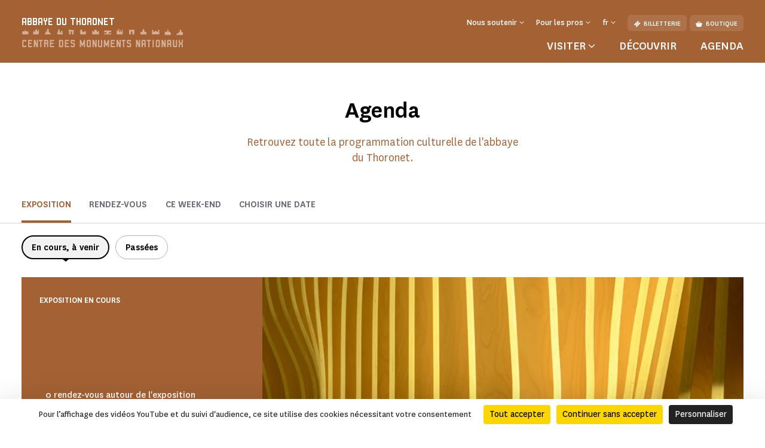

--- FILE ---
content_type: text/html; charset=UTF-8
request_url: https://www.le-thoronet.fr/agenda/
body_size: 91851
content:
<!doctype html>
<html lang="fr-FR">
<head>
    <meta charset="utf-8">
    <meta name="viewport" content="width=device-width, initial-scale=1.0, maximum-scale=1.0, user-scalable=no" />
        <link rel="stylesheet" href="/assets/themes/cmn_monument/style/app.26da417c.css">
                                                                                                    <title>Agenda | Abbaye du Thoronet</title>
        <meta http-equiv="Content-Type" content="text/html; charset=utf-8"/>
            <meta name="author" content="CMN"/>
                    <meta name="generator" content="Ibexa"/>
                <meta name="MSSmartTagsPreventParsing" content="TRUE"/>
    
                                                        
                                                                                                                            <meta property="description" content="Retrouvez toute la programmation culturelle de l&#039;abbaye du Thoronet."/>
                                                                                                                                        <meta property="og:description" content="Retrouvez toute la programmation culturelle de l&#039;abbaye du Thoronet."/>
                                                                                                        <meta property="og:title" content="Agenda - CMN"/>
                                                            <meta name="title" content="Agenda - CMN"/>
                                                                                            <meta property="twitter:description" content="Retrouvez toute la programmation culturelle de l&#039;abbaye du Thoronet."/>
                                                                                                        <meta name="twitter:title" content="Agenda"/>
                                    <link rel="canonical" href="https://www.le-thoronet.fr/agenda" />
        

                <meta name='geo.position' content='43.460546;6.263665' />
    

                                                                                <link rel="Shortcut icon" type="image/png" href="/assets/images/favicon.png"/>
            

    
                        <link rel="alternate" href="https://www.le-thoronet.fr/agenda" hreflang="fr" />
                    <link rel="alternate" href="https://www.le-thoronet.fr/en/agenda" hreflang="en" />
                    <link rel="alternate" href="https://www.le-thoronet.fr/de/agenda" hreflang="de" />
                    <link rel="alternate" href="https://www.le-thoronet.fr/it/agenda" hreflang="it" />
                            <script src="https://tarteaucitron.io/load.js?domain=www.le-thoronet.fr&uuid=44bef0615f07a8910d298883133530559da9bfae"></script>
                                                                                <!-- Data Layer, to place before all other tracking codes, in the header-->
            <script>
                var matomoData = window.matomoData || {
                    'site_name' : 'Abbaye du Thoronet',
                    'billetterie_host': 'tickets.monuments-nationaux.fr',
                    'boutique_patrimoine': 'www.boutiquedupatrimoine.fr',
                    'app_environment': 'prod'
                };
                var _mtm = window._mtm = window._mtm || [];
                _mtm.push({
                    'site_id' : '12',
                    'site_name' : 'Abbaye du Thoronet',
                    'site_language' : 'fr-FR',
                    'site_type' : 'monument',
                    'site_environment' : 'prod'
                });
            </script>
            <!-- End Data Layer -->
            <!-- Matomo Tag Manager -->
            <script>
                var _mtm = window._mtm = window._mtm || [];
                _mtm.push({'mtm.startTime': (new Date().getTime()), 'event': 'mtm.Start'});
                (function() {
                    var d=document, g=d.createElement('script'), s=d.getElementsByTagName('script')[0];
                    g.async=true; g.src='https://matomo-sans-consentement.monuments-nationaux.fr/js/container_nKBVR1Nc.js'; s.parentNode.insertBefore(g,s);
                })();
            </script>
            <!-- End Matomo Tag Manager -->
            <!-- enable Debug Mode Matomo Tag Manager -->
            <script>
                if(matomoData.app_environment == 'dev'){
                    console.log(window._mtm);
                }
            </script>
            

    <script>
        var currentLocale = 'fre-FR';
        var translations = {
            closed: 'Fermé',
            nextOpening: 'Prochaine ouverture le {jour} à {heure}',
            mapMonumentDisabled: 'La géolocalisation est désactivée. Pour obtenir des suggestions autour de vous, autorisez votre navigateur web à partager cette information.',
            goTo: 'Aller à',
            summaryAriaLabel: 'Sommaire',
            selectedDate: 'Choisir une date',
            tabWithSearch: 'rendez-vous',
            spinnerText: 'merci de patienter',
            rdvTab: 'rendez-vous',
            removeFilter: 'Supprimer le filtre'
        }
    </script>
        <link rel="icon" type="image/x-icon" href="/var/cmn_inter/storage/images/8/8/0/9/120239088-1-fre-FR/6d5aa8afb1a1-Beaulieu_large.png" />
</head>
<body class="cmn-ocher">



<header id="header" class="header bg-monument" role="banner">
    <a href="#main" class="skip">Passer au contenu principal</a>
    <div class="container">
        <nav class="header__top navbar navbar-expand-md navbar-dark" aria-label="Menu de navigation principale" role="navigation">
            
<a href="https://www.le-thoronet.fr/" class="header__logo text-decoration-none pt-2 pb-md-4 mb-md-3">
            <span class="header__logo__text">
                 abbaye du thoronet
            </span>
            <img class="header__logo__base" src="/assets/images/logo.svg" alt="Centre des
            monuments nationaux">
</a>
            <div class="navbar-toggler__wrapper d-flex flex-row-reverse align-items-center d-md-none">
                <button
                        class="navbar-toggler"
                        type="button" data-bs-toggle="collapse"
                        data-bs-target="#header__top__navbar"
                        aria-controls="header__top__navbar"
                        aria-expanded="false"
                        aria-label="Menu"
                        title="Menu"
                >
                    <span class="navbar-toggler-icon" aria-hidden="true"></span>
                </button>
                <span class="line d-block">|</span>
                                    <a class="d-flex align-items-center text-decoration-none" href="https://tickets.monuments-nationaux.fr/fr-FR/familles?site=2130762015770401932" title="Aller à la billetterie"><span class="cmnicon cmnicon-billet" aria-hidden="true"></span></a>
                            </div>
            <div class="collapse navbar-collapse bg-monument" id="header__top__navbar">
                <span class="navbar-collapse__border d-md-none"></span>
                <div class="d-flex flex-column-reverse flex-md-column align-items-md-end justify-content-md-between h-100">
                    
<ul class="navbar-nav">
                        <li class="nav-item dropdown">
                                    <button class="nav-link dropdown-toggle" id="header__top__navbarDropdown-1" data-bs-toggle="dropdown" aria-expanded="false">
                        <span>Nous soutenir</span>
                    </button>
                    <ul class="dropdown-menu" aria-labelledby="header__top__navbarDropdown-1">
                                                    <li><a class="dropdown-item" href="https://www.le-thoronet.fr/faire-un-don/campagnes-en-cours/faire-un-don-a-l-abbaye-du-thoronet">Faire un don à l&#039;abbaye du Thoronet</a></li>
                                                    <li><a class="dropdown-item" href="https://www.le-thoronet.fr/entreprises-et-fondations">Entreprises et fondations</a></li>
                                                    <li><a class="dropdown-item" href="https://www.le-thoronet.fr/ils-nous-soutiennent">Ils nous soutiennent</a></li>
                                            </ul>
                            </li>
                                <li class="nav-item dropdown">
                                    <button class="nav-link dropdown-toggle" id="header__top__navbarDropdown-2" data-bs-toggle="dropdown" aria-expanded="false">
                        <span>Pour les pros</span>
                    </button>
                    <ul class="dropdown-menu" aria-labelledby="header__top__navbarDropdown-2">
                                                    <li><a class="dropdown-item" href="https://www.le-thoronet.fr/enseignants">Enseignants</a></li>
                                                    <li><a class="dropdown-item" href="https://www.le-thoronet.fr/espace-presse">Espace presse</a></li>
                                                    <li><a class="dropdown-item" href="https://www.le-thoronet.fr/groupes-adultes-et-professionnels-du-tourisme">Groupes adultes et professionnels du tourisme</a></li>
                                                    <li><a class="dropdown-item" href="https://www.le-thoronet.fr/visiter/groupes-ou-relais-du-champ-social">Groupes ou relais du champ social</a></li>
                                                    <li><a class="dropdown-item" href="https://www.le-thoronet.fr/privatisation">Privatisation</a></li>
                                                    <li><a class="dropdown-item" href="https://www.le-thoronet.fr/tournages-et-prises-de-vues">Tournages et prises de vues</a></li>
                                            </ul>
                            </li>
                        
    <li class="nav-item dropdown dropdown__lang dropdown__lang-header lang-desktop d-none">
        <button class="nav-link dropdown-toggle" id="header__top__navbarDropdown-lang" data-bs-toggle="dropdown" aria-expanded="false" data-lang="fr">
            <span>fr</span>
        </button>
    </li>
            <li class="nav-item ms-3 d-none d-md-block">
            <a class="btn" href="https://tickets.monuments-nationaux.fr/fr-FR/familles?site=2130762015770401932" referrerpolicy="no-referrer-when-downgrade"><span class="cmnicon cmnicon-billet me-2" aria-hidden="true"></span>Billetterie</a>
        </li>
                <li class="nav-item ms-2 d-none d-md-block">
            <a class="btn" href="http://www.boutiquedupatrimoine.fr"><span class="cmnicon cmnicon-boutique me-2" aria-hidden="true"></span>Boutique</a>
        </li>
    </ul>
                    
<ul class="navbar-nav">
    <li class="list-unstyled mb-5 pb-3 d-md-none">
        <ul class="p-0 m-0 d-flex justify-content-between align-items-center">
            <li class="list-unstyled">
                <ul class="p-0 m-0 d-flex">
                                            <li class="nav-item list-unstyled">
                            <a class="btn" href="https://tickets.monuments-nationaux.fr/fr-FR/familles?site=2130762015770401932" referrerpolicy="no-referrer-when-downgrade"><span class="cmnicon cmnicon-billet me-2" aria-hidden="true"></span>Billetterie</a>
                        </li>
                                                                <li class="nav-item ms-3 list-unstyled">
                            <a class="btn" href="http://www.boutiquedupatrimoine.fr"><span class="cmnicon cmnicon-boutique me-2" aria-hidden="true"></span>Boutique</a>
                        </li>
                                    </ul>
            </li>
            <li class="nav-item dropdown dropdown__lang dropdown__lang-header lang-mobile list-unstyled d-none">
                <button class="nav-link dropdown-toggle" id="header__top__navbarDropdown-lang-mobile"
                        data-bs-toggle="dropdown" aria-expanded="false" data-lang="fr">
                    <span>fr</span>
                </button>
            </li>
        </ul>
    </li>
            <li class="nav-item dropdown dropdown__big">
            <button class="nav-link dropdown-toggle" id="header__top__navbarDropdown-0" data-bs-toggle="dropdown" data-bs-auto-close="outside" aria-expanded="false">
                <span>Visiter</span>
            </button>
            <div class="dropdown-menu bg-monument" aria-labelledby="header__top__navbarDropdown-0">
                <div class="container">
                    <button class="dropdown-menu__close-btn" type="button" data-bs-auto-close="false" aria-expanded="false" title="Fermer">
                        <span class="cmnicon cmnicon-close" aria-hidden="true"></span>
                    </button>
                    <button id="dropdown-menu-back" class="btn dropdown-menu__back-btn bg-monument d-md-none" type="button" data-bs-auto-close="false" aria-expanded="false">
                        <span class="cmnicon cmnicon-chevron-left me-2"></span>menu principal
                    </button>
                    
<div class="d-md-flex">
    <div class="dropdown__big__image position-relative">
                          <picture class="enhancedimage--wrapper enhancedimage--focused-img--wrapper">
                        <source srcset="https://www.le-thoronet.fr/var/cmn_inter/storage/images/_aliases/header_dropdown_image_webp/7/5/2/9/120799257-1-fre-FR/41844825d9f3-Thoronet-800-x-800.webp.webp" class="enhancedimage--img--lazyload enhancedimage--focused-img" data-focus-x="0" data-focus-y="-0" data-width="499" data-height="500" data-variation="header_dropdown_image_webp" media="(min-width: 1024px)" type="image/webp" >
                  <source srcset="https://www.le-thoronet.fr/var/cmn_inter/storage/images/_aliases/header_dropdown_image/7/5/2/9/120799257-1-fre-FR/41844825d9f3-Thoronet-800-x-800.jpg" class="enhancedimage--img--lazyload enhancedimage--focused-img" data-focus-x="0" data-focus-y="-0" data-width="499" data-height="500" data-variation="header_dropdown_image" media="(min-width: 1024px)" type="image/jpeg" >
                  <source srcset="https://www.le-thoronet.fr/var/cmn_inter/storage/images/_aliases/header_dropdown_image_tablet_webp/7/5/2/9/120799257-1-fre-FR/41844825d9f3-Thoronet-800-x-800.webp.webp" class="enhancedimage--img--lazyload enhancedimage--focused-img" data-focus-x="0" data-focus-y="-0" data-width="1024" data-height="516" data-variation="header_dropdown_image_tablet_webp" media="(min-width: 754px)" type="image/webp" >
                  <source srcset="https://www.le-thoronet.fr/var/cmn_inter/storage/images/_aliases/header_dropdown_image_tablet/7/5/2/9/120799257-1-fre-FR/41844825d9f3-Thoronet-800-x-800.jpg" class="enhancedimage--img--lazyload enhancedimage--focused-img" data-focus-x="0" data-focus-y="-0" data-width="1024" data-height="516" data-variation="header_dropdown_image_tablet" media="(min-width: 754px)" type="image/jpeg" >
                  <source srcset="https://www.le-thoronet.fr/var/cmn_inter/storage/images/_aliases/header_dropdown_image_mobile_webp/7/5/2/9/120799257-1-fre-FR/41844825d9f3-Thoronet-800-x-800.webp.webp" class="enhancedimage--img--lazyload enhancedimage--focused-img" data-focus-x="0" data-focus-y="-0" data-width="1527" data-height="626" data-variation="header_dropdown_image_mobile_webp" media="(min-width: 0)" type="image/webp" >
                  <source srcset="https://www.le-thoronet.fr/var/cmn_inter/storage/images/_aliases/header_dropdown_image_mobile/7/5/2/9/120799257-1-fre-FR/41844825d9f3-Thoronet-800-x-800.jpg" class="enhancedimage--img--lazyload enhancedimage--focused-img" data-focus-x="0" data-focus-y="-0" data-width="1527" data-height="626" data-variation="header_dropdown_image_mobile" media="(min-width: 0)" type="image/jpeg" >
        
        <img loading=lazy
             alt=""
             class="enhancedimage--img enhancedimage--img--lazyload enhancedimage--focused-img" srcset="https://www.le-thoronet.fr/var/cmn_inter/storage/images/_aliases/header_dropdown_image_webp/7/5/2/9/120799257-1-fre-FR/41844825d9f3-Thoronet-800-x-800.webp.webp" data-focus-x="0" data-focus-y="-0" data-width="499" data-height="500" data-variation="header_dropdown_image_webp" media="(min-width: 1024px)" type="image/webp" >
          </picture>
            
        <span class="position-absolute d-md-none">Visiter</span>
    </div>
    <div class="dropdown__big__content">
        <div class="row">
            <div class="col-sm-6">
                <ul class="p-0 m-0 mb-4 mb-sm-5 pb-3">
                                            <li class="list-unstyled">
                            <a href="https://www.le-thoronet.fr/visiter/informations-pratiques">
                                Informations pratiques
                            </a>
                        </li>
                                            <li class="list-unstyled">
                            <a href="https://www.le-thoronet.fr/visiter/visites-et-activites">
                                Visites et activités
                            </a>
                        </li>
                                            <li class="list-unstyled">
                            <a href="https://www.le-thoronet.fr/visiter/se-restaurer">
                                Se restaurer
                            </a>
                        </li>
                                            <li class="list-unstyled">
                            <a href="https://www.le-thoronet.fr/visiter/a-faire-autour-du-monument">
                                À faire autour du monument
                            </a>
                        </li>
                                    </ul>
                <div class="d-sm-none mb-4 pb-9">
                                            <h3>Vous êtes</h3>
                                            <div class="d-flex flex-wrap">
                                                            <a class="btn" href="https://www.le-thoronet.fr/visiter/en-famille">
                                En famille
                                </a>
                                                            <a class="btn" href="https://www.le-thoronet.fr/enseignants">
                                Enseignants
                                </a>
                                                            <a class="btn" href="https://www.le-thoronet.fr/visiter/en-groupe">
                                En groupe
                                </a>
                                                            <a class="btn" href="https://www.le-thoronet.fr/visiter/visiteurs-en-situation-de-handicap">
                                Visiteurs en situation de handicap
                                </a>
                                                    </div>
                </div>
                <ul class="p-0 m-0">
                                            <li class="list-unstyled">
                            <a href="https://www.monuments-nationaux.fr/abonnement-passion-monuments" class="d-flex align-items-center">
                                <span class="cmnicon cmnicon-favoris me-3"></span>Abonnement Passion monuments
                            </a>
                        </li>
                                                                <li class="list-unstyled">
                            <span>
                                 Profitez d&#039;un accès illimité au monument ainsi qu&#039;à plus de 80 monuments avec le programme de fidélité Passion monuments.
                            </span>
                        </li>
                                    </ul>
            </div>
            <div class="col-sm-6 d-none d-sm-block">
                                    <h3>Vous êtes</h3>
                                <ul class="p-0 m-0">
                                            <li class="list-unstyled">
                            <a href="https://www.le-thoronet.fr/visiter/en-famille">
                                En famille
                            </a>
                        </li>
                                            <li class="list-unstyled">
                            <a href="https://www.le-thoronet.fr/enseignants">
                                Enseignants
                            </a>
                        </li>
                                            <li class="list-unstyled">
                            <a href="https://www.le-thoronet.fr/visiter/en-groupe">
                                En groupe
                            </a>
                        </li>
                                            <li class="list-unstyled">
                            <a href="https://www.le-thoronet.fr/visiter/visiteurs-en-situation-de-handicap">
                                Visiteurs en situation de handicap
                            </a>
                        </li>
                                    </ul>
            </div>
        </div>
    </div>
</div>
                </div>
            </div>
        </li>
                <li class="nav-item">
            <a class="nav-link" href="https://www.le-thoronet.fr/decouvrir">
                Découvrir
            </a>
        </li>
            <li class="nav-item">
            <a class="nav-link" href="https://www.le-thoronet.fr/agenda">
                Agenda
            </a>
        </li>
    </ul>
               </div>
            </div>
        </nav>
        <nav class="header__bottom navbar navbar-dark justify-content-center d-md-none" aria-label="Navbar bottom" role="navigation">
            <span class="header__bottom__border d-md-none"></span>
            <ul class="p-0 m-0 d-flex justify-content-center align-items-center">
                                    <li class="list-unstyled dropdown dropdown__big">
                        <button class="nav-link dropdown-toggle" id="header__top__navbarDropdown-00" data-bs-toggle="dropdown" data-bs-auto-close="outside" aria-expanded="false">
                            <span>Visiter</span>
                        </button>
                        <div class="dropdown-menu bg-monument" aria-labelledby="header__top__navbarDropdown-00">
                            <div class="container">
                                <button class="dropdown-menu__close-btn d-md-block" type="button" data-bs-auto-close="false" aria-expanded="false" title="Fermer">
                                    <span class="cmnicon cmnicon-close" aria-hidden="true"></span>
                                </button>
                                
<div class="d-md-flex">
    <div class="dropdown__big__image position-relative">
                          <picture class="enhancedimage--wrapper enhancedimage--focused-img--wrapper">
                        <source srcset="https://www.le-thoronet.fr/var/cmn_inter/storage/images/_aliases/header_dropdown_image_webp/7/5/2/9/120799257-1-fre-FR/41844825d9f3-Thoronet-800-x-800.webp.webp" class="enhancedimage--img--lazyload enhancedimage--focused-img" data-focus-x="0" data-focus-y="-0" data-width="499" data-height="500" data-variation="header_dropdown_image_webp" media="(min-width: 1024px)" type="image/webp" >
                  <source srcset="https://www.le-thoronet.fr/var/cmn_inter/storage/images/_aliases/header_dropdown_image/7/5/2/9/120799257-1-fre-FR/41844825d9f3-Thoronet-800-x-800.jpg" class="enhancedimage--img--lazyload enhancedimage--focused-img" data-focus-x="0" data-focus-y="-0" data-width="499" data-height="500" data-variation="header_dropdown_image" media="(min-width: 1024px)" type="image/jpeg" >
                  <source srcset="https://www.le-thoronet.fr/var/cmn_inter/storage/images/_aliases/header_dropdown_image_tablet_webp/7/5/2/9/120799257-1-fre-FR/41844825d9f3-Thoronet-800-x-800.webp.webp" class="enhancedimage--img--lazyload enhancedimage--focused-img" data-focus-x="0" data-focus-y="-0" data-width="1024" data-height="516" data-variation="header_dropdown_image_tablet_webp" media="(min-width: 754px)" type="image/webp" >
                  <source srcset="https://www.le-thoronet.fr/var/cmn_inter/storage/images/_aliases/header_dropdown_image_tablet/7/5/2/9/120799257-1-fre-FR/41844825d9f3-Thoronet-800-x-800.jpg" class="enhancedimage--img--lazyload enhancedimage--focused-img" data-focus-x="0" data-focus-y="-0" data-width="1024" data-height="516" data-variation="header_dropdown_image_tablet" media="(min-width: 754px)" type="image/jpeg" >
                  <source srcset="https://www.le-thoronet.fr/var/cmn_inter/storage/images/_aliases/header_dropdown_image_mobile_webp/7/5/2/9/120799257-1-fre-FR/41844825d9f3-Thoronet-800-x-800.webp.webp" class="enhancedimage--img--lazyload enhancedimage--focused-img" data-focus-x="0" data-focus-y="-0" data-width="1527" data-height="626" data-variation="header_dropdown_image_mobile_webp" media="(min-width: 0)" type="image/webp" >
                  <source srcset="https://www.le-thoronet.fr/var/cmn_inter/storage/images/_aliases/header_dropdown_image_mobile/7/5/2/9/120799257-1-fre-FR/41844825d9f3-Thoronet-800-x-800.jpg" class="enhancedimage--img--lazyload enhancedimage--focused-img" data-focus-x="0" data-focus-y="-0" data-width="1527" data-height="626" data-variation="header_dropdown_image_mobile" media="(min-width: 0)" type="image/jpeg" >
        
        <img loading=lazy
             alt=""
             class="enhancedimage--img enhancedimage--img--lazyload enhancedimage--focused-img" srcset="https://www.le-thoronet.fr/var/cmn_inter/storage/images/_aliases/header_dropdown_image_webp/7/5/2/9/120799257-1-fre-FR/41844825d9f3-Thoronet-800-x-800.webp.webp" data-focus-x="0" data-focus-y="-0" data-width="499" data-height="500" data-variation="header_dropdown_image_webp" media="(min-width: 1024px)" type="image/webp" >
          </picture>
            
        <span class="position-absolute d-md-none">Visiter</span>
    </div>
    <div class="dropdown__big__content">
        <div class="row">
            <div class="col-sm-6">
                <ul class="p-0 m-0 mb-4 mb-sm-5 pb-3">
                                            <li class="list-unstyled">
                            <a href="https://www.le-thoronet.fr/visiter/informations-pratiques">
                                Informations pratiques
                            </a>
                        </li>
                                            <li class="list-unstyled">
                            <a href="https://www.le-thoronet.fr/visiter/visites-et-activites">
                                Visites et activités
                            </a>
                        </li>
                                            <li class="list-unstyled">
                            <a href="https://www.le-thoronet.fr/visiter/se-restaurer">
                                Se restaurer
                            </a>
                        </li>
                                            <li class="list-unstyled">
                            <a href="https://www.le-thoronet.fr/visiter/a-faire-autour-du-monument">
                                À faire autour du monument
                            </a>
                        </li>
                                    </ul>
                <div class="d-sm-none mb-4 pb-9">
                                            <h3>Vous êtes</h3>
                                            <div class="d-flex flex-wrap">
                                                            <a class="btn" href="https://www.le-thoronet.fr/visiter/en-famille">
                                En famille
                                </a>
                                                            <a class="btn" href="https://www.le-thoronet.fr/enseignants">
                                Enseignants
                                </a>
                                                            <a class="btn" href="https://www.le-thoronet.fr/visiter/en-groupe">
                                En groupe
                                </a>
                                                            <a class="btn" href="https://www.le-thoronet.fr/visiter/visiteurs-en-situation-de-handicap">
                                Visiteurs en situation de handicap
                                </a>
                                                    </div>
                </div>
                <ul class="p-0 m-0">
                                            <li class="list-unstyled">
                            <a href="https://www.monuments-nationaux.fr/abonnement-passion-monuments" class="d-flex align-items-center">
                                <span class="cmnicon cmnicon-favoris me-3"></span>Abonnement Passion monuments
                            </a>
                        </li>
                                                                <li class="list-unstyled">
                            <span>
                                 Profitez d&#039;un accès illimité au monument ainsi qu&#039;à plus de 80 monuments avec le programme de fidélité Passion monuments.
                            </span>
                        </li>
                                    </ul>
            </div>
            <div class="col-sm-6 d-none d-sm-block">
                                    <h3>Vous êtes</h3>
                                <ul class="p-0 m-0">
                                            <li class="list-unstyled">
                            <a href="https://www.le-thoronet.fr/visiter/en-famille">
                                En famille
                            </a>
                        </li>
                                            <li class="list-unstyled">
                            <a href="https://www.le-thoronet.fr/enseignants">
                                Enseignants
                            </a>
                        </li>
                                            <li class="list-unstyled">
                            <a href="https://www.le-thoronet.fr/visiter/en-groupe">
                                En groupe
                            </a>
                        </li>
                                            <li class="list-unstyled">
                            <a href="https://www.le-thoronet.fr/visiter/visiteurs-en-situation-de-handicap">
                                Visiteurs en situation de handicap
                            </a>
                        </li>
                                    </ul>
            </div>
        </div>
    </div>
</div>
                            </div>
                        </div>
                    </li>
                                                    <li class="list-unstyled nav-item">
                        <a class="nav-link" href="https://www.le-thoronet.fr/decouvrir">
                            Découvrir
                        </a>
                    </li>
                                    <li class="list-unstyled nav-item">
                        <a class="nav-link" href="https://www.le-thoronet.fr/agenda">
                            Agenda
                        </a>
                    </li>
                            </ul>
        </nav>
    </div>
</header>


    <main id="main" role="main">
        <div class="agenda-page">
        
<div class="top-of-page top-of-page__discover">
    <div class="top-of-page__discover__inner">
        <div class="container">
            
            <div class="top-of-page__discover__content">
                <h1 class="like-h1">Agenda</h1>
                <div class="chapo">
                                            <p>Retrouvez toute la programmation culturelle de l'abbaye du Thoronet.</p>
                                    </div>
            </div>
        </div>
    </div>
    </div>
        <div class="nav-tabs__wrapper">
            <div class="container">
                <div class="d-flex position-relative">
                    <button class="btn js-see-less d-none" title="Voir les onglets précédents"><span class="cmnicon cmnicon-chevron-left" aria-hidden="true"></span></button>
                    <div class="nav nav-tabs flex-nowrap js-nav-tabs" id="nav-tab" role="tablist">
                                                    <button class="nav-link"
                                    id="nav-1-tab"
                                    data-hash="#exposition"
                                    data-bs-toggle="tab"
                                    data-bs-target="#nav-1"
                                    type="button" role="tab"
                                    aria-controls="nav-1"
                                    aria-selected="true"
                                    >
                                     Exposition
                            </button>
                                                    <button class="nav-link"
                                    id="nav-2-tab"
                                    data-hash="#rendez-vous"
                                    data-bs-toggle="tab"
                                    data-bs-target="#nav-2"
                                    type="button" role="tab"
                                    aria-controls="nav-2"
                                    aria-selected="true"
                                    >
                                     Rendez-vous
                            </button>
                                                    <button class="nav-link"
                                    id="nav-3-tab"
                                    data-hash="#ce-week-end"
                                    data-bs-toggle="tab"
                                    data-bs-target="#nav-3"
                                    type="button" role="tab"
                                    aria-controls="nav-3"
                                    aria-selected="true"
                                    >
                                     ce week-end
                            </button>
                                                    <button class="nav-link"
                                    id="nav-4-tab"
                                    data-hash="#choisir-une-date"
                                    data-bs-toggle="tab"
                                    data-bs-target="#nav-4"
                                    type="button" role="tab"
                                    aria-controls="nav-4"
                                    aria-selected="true"
                                    tabindex="-1">
                                     Choisir une date
                            </button>
                                            </div>
                    <button class="btn js-see-tabs d-none" title="Voir les onglets suivants"><span class="cmnicon cmnicon-chevron-right" aria-hidden="true"></span></button>
                </div>
            </div>
        </div>
        <div class="tab-content" id="nav-tabContent">
                            <div class="tab-pane tab-agenda fade "
                     id="nav-1"
                     role="tabpanel">
                    <div class="tag-tabs">
    <div class="nav-tabs__wrapper mb-4 mb-sm-5">
        <div class="container">
            <div class="d-flex">
                <div class="nav nav-tabs flex-wrap js-nav-tabs" id="filter-nav-tab" role="tablist">
                                            <button class="btn-tag"
                                id="filter-nav-1-tab"
                                data-bs-toggle="tab"
                                data-bs-target="#filter-nav-1"
                                type="button" role="tab"
                                aria-controls="filter-nav-1"
                                aria-selected="true">
                            En cours, à venir
                        </button>
                                            <button class="btn-tag"
                                id="filter-nav-2-tab"
                                data-bs-toggle="tab"
                                data-bs-target="#filter-nav-2"
                                type="button" role="tab"
                                aria-controls="filter-nav-2"
                                aria-selected="true">
                            Passées
                        </button>
                                    </div>
            </div>
        </div>
    </div>
    <div class="tab-content" id="filter-nav-tabContent">
                    <div class="tab-pane child fade mb-7 mb-sm-8 show active"
                 id="filter-nav-1"
                 role="tabpanel"
                 aria-labelledby="filter-nav-1-tab">
                        
                        
<div class="exposition-list pb-5 list-container" id="expo_tab_1" data-url="/agenda-items?currentDay=1769122800" data-type="expo">
    <div class="container">
        <ul class="list-unstyled list-items">
                                                    
                        <li>
    <div class="exposition-item position-relative">
    <div class="row g-0 flex-sm-row-reverse">
        <div class="col-md-4 order-2 d-flex flex-column bg-monument">
            <div class="exposition-text d-flex flex-column justify-content-center order-2">
                <h2 class="exposition-title order-2">
                    <a class="stretched-link" href="https://www.le-thoronet.fr/agenda/programmation-2025/archilumen"
                     target="_self"                    >
                    Archilumen
                    </a>
                </h2>
                                    <div class="block-square-folder d-flex align-items-center align-self-start order-1">
                        <span class="cmnicon" aria-hidden="true"></span>
                        <p class="mb-0"> 0 rendez-vous autour de l&#039;exposition</p>
                    </div>
                                                                                
                                    <p class="exposition-date order-3">
                        Du 3 octobre 2025 au 31 janvier 2026
                    </p>
                            </div>
                            <p class="exposition-tag order-1">
                    Exposition en cours
                </p>
                    </div>
        <div class="col-md-8 order-1">
                  <picture class="enhancedimage--wrapper enhancedimage--focused-img--wrapper">
                        <source srcset="https://www.le-thoronet.fr/var/cmn_inter/storage/images/_aliases/expo_webp/2/1/8/0/122000812-1-fre-FR/c19e72056428-Gabarit-EVENT-site-internet-3-.webp.webp" class="enhancedimage--img--lazyload enhancedimage--focused-img" data-focus-x="0" data-focus-y="-0" data-width="962" data-height="542" data-variation="expo_webp" media="(min-width: 1024px)" type="image/webp" >
                  <source srcset="https://www.le-thoronet.fr/var/cmn_inter/storage/images/_aliases/expo/2/1/8/0/122000812-1-fre-FR/c19e72056428-Gabarit-EVENT-site-internet-3-.png" class="enhancedimage--img--lazyload enhancedimage--focused-img" data-focus-x="0" data-focus-y="-0" data-width="962" data-height="542" data-variation="expo" media="(min-width: 1024px)" type="image/png" >
                  <source srcset="https://www.le-thoronet.fr/var/cmn_inter/storage/images/_aliases/expo_tablet_webp/2/1/8/0/122000812-1-fre-FR/c19e72056428-Gabarit-EVENT-site-internet-3-.webp.webp" class="enhancedimage--img--lazyload enhancedimage--focused-img" data-focus-x="0" data-focus-y="-0" data-width="622" data-height="350" data-variation="expo_tablet_webp" media="(min-width: 754px)" type="image/webp" >
                  <source srcset="https://www.le-thoronet.fr/var/cmn_inter/storage/images/_aliases/expo_tablet/2/1/8/0/122000812-1-fre-FR/c19e72056428-Gabarit-EVENT-site-internet-3-.png" class="enhancedimage--img--lazyload enhancedimage--focused-img" data-focus-x="0" data-focus-y="-0" data-width="622" data-height="350" data-variation="expo_tablet" media="(min-width: 754px)" type="image/png" >
                  <source srcset="https://www.le-thoronet.fr/var/cmn_inter/storage/images/_aliases/expo_mobile_webp/2/1/8/0/122000812-1-fre-FR/c19e72056428-Gabarit-EVENT-site-internet-3-.webp.webp" class="enhancedimage--img--lazyload enhancedimage--focused-img" data-focus-x="0" data-focus-y="-0" data-width="682" data-height="384" data-variation="expo_mobile_webp" media="(min-width: 0)" type="image/webp" >
                  <source srcset="https://www.le-thoronet.fr/var/cmn_inter/storage/images/_aliases/expo_mobile/2/1/8/0/122000812-1-fre-FR/c19e72056428-Gabarit-EVENT-site-internet-3-.png" class="enhancedimage--img--lazyload enhancedimage--focused-img" data-focus-x="0" data-focus-y="-0" data-width="682" data-height="384" data-variation="expo_mobile" media="(min-width: 0)" type="image/png" >
        
        <img loading=lazy
             alt=""
             class="enhancedimage--img enhancedimage--img--lazyload enhancedimage--focused-img" srcset="https://www.le-thoronet.fr/var/cmn_inter/storage/images/_aliases/expo_webp/2/1/8/0/122000812-1-fre-FR/c19e72056428-Gabarit-EVENT-site-internet-3-.webp.webp" data-focus-x="0" data-focus-y="-0" data-width="962" data-height="542" data-variation="expo_webp" media="(min-width: 1024px)" type="image/webp" >
          </picture>
            </div>
    </div>
</div>
</li>

                    </ul>
    </div>
    
<div class="pagination-w-progress">
    <div class="container">
        <div class="bar-info" style="display: none">
                        <p class="progress-text">Afficher <span>1</span>  sur <span>1</span>
            </p>
            <div class="progress">
                <div class="progress-bar" role="progressbar" aria-label="progression de la navigation" aria-hidden="true" style="width: 100%"
                     aria-valuenow="100" aria-valuemin="0"
                     aria-valuemax="100"></div>
            </div>
        </div>
        <button data-parent=expo_tab_1
                data-next-page=""
                class="load-more btn btn-secondary btn-sm"
                style="display: none"
        >
            Afficher plus
        </button>
    </div>
</div></div>


            </div>
                    <div class="tab-pane child fade mb-7 mb-sm-8 "
                 id="filter-nav-2"
                 role="tabpanel"
                 aria-labelledby="filter-nav-2-tab">
                        
                        
<div class="exposition-list pb-5 list-container" id="expo_tab_2" data-url="/agenda-items?currentDay=1769122800" data-type="expo">
    <div class="container">
        <ul class="list-unstyled list-items">
                                                    
                        <li>
    <div class="exposition-item position-relative">
    <div class="row g-0 flex-sm-row-reverse">
        <div class="col-md-4 order-2 d-flex flex-column bg-monument">
            <div class="exposition-text d-flex flex-column justify-content-center order-2">
                <h2 class="exposition-title order-2">
                    <a class="stretched-link" href="https://www.le-thoronet.fr/agenda/programmation-2023/francois-halard.-fragments-divins"
                     target="_self"                    >
                    François Halard. Fragments divins
                    </a>
                </h2>
                                    <div class="block-square-folder d-flex align-items-center align-self-start order-1">
                        <span class="cmnicon" aria-hidden="true"></span>
                        <p class="mb-0"> 0 rendez-vous autour de l&#039;exposition</p>
                    </div>
                                                                                
                                    <p class="exposition-date order-3">
                        Du 24 juin au 17 septembre 2023
                    </p>
                            </div>
                            <p class="exposition-tag order-1">
                    Exposition passée
                </p>
                    </div>
        <div class="col-md-8 order-1">
                  <picture class="enhancedimage--wrapper enhancedimage--focused-img--wrapper">
                        <source srcset="https://www.le-thoronet.fr/var/cmn_inter/storage/images/_aliases/expo_webp/1/7/0/3/121033071-2-fre-FR/8a9c980d2b8c-Thoronet_Affiche_Halard_DSF5777.webp.webp" class="enhancedimage--img--lazyload enhancedimage--focused-img" data-focus-x="0" data-focus-y="0.08" data-width="962" data-height="542" data-variation="expo_webp" media="(min-width: 1024px)" type="image/webp" >
                  <source srcset="https://www.le-thoronet.fr/var/cmn_inter/storage/images/_aliases/expo/1/7/0/3/121033071-2-fre-FR/8a9c980d2b8c-Thoronet_Affiche_Halard_DSF5777.jpg" class="enhancedimage--img--lazyload enhancedimage--focused-img" data-focus-x="0" data-focus-y="0.08" data-width="962" data-height="542" data-variation="expo" media="(min-width: 1024px)" type="image/jpeg" >
                  <source srcset="https://www.le-thoronet.fr/var/cmn_inter/storage/images/_aliases/expo_tablet_webp/1/7/0/3/121033071-2-fre-FR/8a9c980d2b8c-Thoronet_Affiche_Halard_DSF5777.webp.webp" class="enhancedimage--img--lazyload enhancedimage--focused-img" data-focus-x="0" data-focus-y="0.08" data-width="622" data-height="350" data-variation="expo_tablet_webp" media="(min-width: 754px)" type="image/webp" >
                  <source srcset="https://www.le-thoronet.fr/var/cmn_inter/storage/images/_aliases/expo_tablet/1/7/0/3/121033071-2-fre-FR/8a9c980d2b8c-Thoronet_Affiche_Halard_DSF5777.jpg" class="enhancedimage--img--lazyload enhancedimage--focused-img" data-focus-x="0" data-focus-y="0.08" data-width="622" data-height="350" data-variation="expo_tablet" media="(min-width: 754px)" type="image/jpeg" >
                  <source srcset="https://www.le-thoronet.fr/var/cmn_inter/storage/images/_aliases/expo_mobile_webp/1/7/0/3/121033071-2-fre-FR/8a9c980d2b8c-Thoronet_Affiche_Halard_DSF5777.webp.webp" class="enhancedimage--img--lazyload enhancedimage--focused-img" data-focus-x="0" data-focus-y="0.08" data-width="682" data-height="384" data-variation="expo_mobile_webp" media="(min-width: 0)" type="image/webp" >
                  <source srcset="https://www.le-thoronet.fr/var/cmn_inter/storage/images/_aliases/expo_mobile/1/7/0/3/121033071-2-fre-FR/8a9c980d2b8c-Thoronet_Affiche_Halard_DSF5777.jpg" class="enhancedimage--img--lazyload enhancedimage--focused-img" data-focus-x="0" data-focus-y="0.08" data-width="682" data-height="384" data-variation="expo_mobile" media="(min-width: 0)" type="image/jpeg" >
        
        <img loading=lazy
             alt=""
             class="enhancedimage--img enhancedimage--img--lazyload enhancedimage--focused-img" srcset="https://www.le-thoronet.fr/var/cmn_inter/storage/images/_aliases/expo_webp/1/7/0/3/121033071-2-fre-FR/8a9c980d2b8c-Thoronet_Affiche_Halard_DSF5777.webp.webp" data-focus-x="0" data-focus-y="0.08" data-width="962" data-height="542" data-variation="expo_webp" media="(min-width: 1024px)" type="image/webp" >
          </picture>
            </div>
    </div>
</div>
</li>

                                                    
                        <li>
    <div class="exposition-item position-relative">
    <div class="row g-0 ">
        <div class="col-md-4 order-2 d-flex flex-column bg-monument">
            <div class="exposition-text d-flex flex-column justify-content-center order-2">
                <h2 class="exposition-title order-2">
                    <a class="stretched-link" href="https://www.le-thoronet.fr/agenda/programmation-2024/entrez-dans-la-pierre-un-recit-d-architectures-varoises"
                     target="_self"                    >
                    Entrez dans la pierre... Un récit d&#039;architectures varoises.
                    </a>
                </h2>
                                    <div class="block-square-folder d-flex align-items-center align-self-start order-1">
                        <span class="cmnicon" aria-hidden="true"></span>
                        <p class="mb-0"> 0 rendez-vous autour de l&#039;exposition</p>
                    </div>
                                                                                
                                    <p class="exposition-date order-3">
                        Du 10 octobre 2024 au 12 janvier 2025
                    </p>
                            </div>
                            <p class="exposition-tag order-1">
                    Exposition passée
                </p>
                    </div>
        <div class="col-md-8 order-1">
                  <picture class="enhancedimage--wrapper enhancedimage--focused-img--wrapper">
                        <source srcset="https://www.le-thoronet.fr/var/cmn_inter/storage/images/_aliases/expo_webp/5/8/5/5/121735585-7-fre-FR/2d7cfd2ed1dc-82__DS_4092_-C-_Aldo_Amoretti.webp.webp" class="enhancedimage--img--lazyload enhancedimage--focused-img" data-focus-x="0" data-focus-y="-0" data-width="962" data-height="542" data-variation="expo_webp" media="(min-width: 1024px)" type="image/webp" >
                  <source srcset="https://www.le-thoronet.fr/var/cmn_inter/storage/images/_aliases/expo/5/8/5/5/121735585-7-fre-FR/2d7cfd2ed1dc-82__DS_4092_-C-_Aldo_Amoretti.jpg" class="enhancedimage--img--lazyload enhancedimage--focused-img" data-focus-x="0" data-focus-y="-0" data-width="962" data-height="542" data-variation="expo" media="(min-width: 1024px)" type="image/jpeg" >
                  <source srcset="https://www.le-thoronet.fr/var/cmn_inter/storage/images/_aliases/expo_tablet_webp/5/8/5/5/121735585-7-fre-FR/2d7cfd2ed1dc-82__DS_4092_-C-_Aldo_Amoretti.webp.webp" class="enhancedimage--img--lazyload enhancedimage--focused-img" data-focus-x="0" data-focus-y="-0" data-width="622" data-height="350" data-variation="expo_tablet_webp" media="(min-width: 754px)" type="image/webp" >
                  <source srcset="https://www.le-thoronet.fr/var/cmn_inter/storage/images/_aliases/expo_tablet/5/8/5/5/121735585-7-fre-FR/2d7cfd2ed1dc-82__DS_4092_-C-_Aldo_Amoretti.jpg" class="enhancedimage--img--lazyload enhancedimage--focused-img" data-focus-x="0" data-focus-y="-0" data-width="622" data-height="350" data-variation="expo_tablet" media="(min-width: 754px)" type="image/jpeg" >
                  <source srcset="https://www.le-thoronet.fr/var/cmn_inter/storage/images/_aliases/expo_mobile_webp/5/8/5/5/121735585-7-fre-FR/2d7cfd2ed1dc-82__DS_4092_-C-_Aldo_Amoretti.webp.webp" class="enhancedimage--img--lazyload enhancedimage--focused-img" data-focus-x="0" data-focus-y="-0" data-width="682" data-height="384" data-variation="expo_mobile_webp" media="(min-width: 0)" type="image/webp" >
                  <source srcset="https://www.le-thoronet.fr/var/cmn_inter/storage/images/_aliases/expo_mobile/5/8/5/5/121735585-7-fre-FR/2d7cfd2ed1dc-82__DS_4092_-C-_Aldo_Amoretti.jpg" class="enhancedimage--img--lazyload enhancedimage--focused-img" data-focus-x="0" data-focus-y="-0" data-width="682" data-height="384" data-variation="expo_mobile" media="(min-width: 0)" type="image/jpeg" >
        
        <img loading=lazy
             alt=""
             class="enhancedimage--img enhancedimage--img--lazyload enhancedimage--focused-img" srcset="https://www.le-thoronet.fr/var/cmn_inter/storage/images/_aliases/expo_webp/5/8/5/5/121735585-7-fre-FR/2d7cfd2ed1dc-82__DS_4092_-C-_Aldo_Amoretti.webp.webp" data-focus-x="0" data-focus-y="-0" data-width="962" data-height="542" data-variation="expo_webp" media="(min-width: 1024px)" type="image/webp" >
          </picture>
            </div>
    </div>
</div>
</li>

                                                    
                        <li>
    <div class="exposition-item position-relative">
    <div class="row g-0 flex-sm-row-reverse">
        <div class="col-md-4 order-2 d-flex flex-column bg-monument">
            <div class="exposition-text d-flex flex-column justify-content-center order-2">
                <h2 class="exposition-title order-2">
                    <a class="stretched-link" href="https://www.le-thoronet.fr/agenda/programmation-2025/berceuses-pour-la-tempete-par-laurence-aegerter"
                     target="_self"                    >
                    &quot; Berceuses pour la tempête &quot; par Laurence Aëgerter
                    </a>
                </h2>
                                    <div class="block-square-folder d-flex align-items-center align-self-start order-1">
                        <span class="cmnicon" aria-hidden="true"></span>
                        <p class="mb-0"> 0 rendez-vous autour de l&#039;exposition</p>
                    </div>
                                                                                
                                    <p class="exposition-date order-3">
                        Du 6 juin au 21 septembre 2025
                    </p>
                            </div>
                            <p class="exposition-tag order-1">
                    Exposition passée
                </p>
                    </div>
        <div class="col-md-8 order-1">
                  <picture class="enhancedimage--wrapper enhancedimage--focused-img--wrapper">
                        <source srcset="https://www.le-thoronet.fr/var/cmn_inter/storage/images/_aliases/expo_webp/9/4/8/0/121990849-3-fre-FR/439ab9623438-Aegerter-HD.webp.webp" class="enhancedimage--img--lazyload enhancedimage--focused-img" data-focus-x="0" data-focus-y="-0" data-width="962" data-height="542" data-variation="expo_webp" media="(min-width: 1024px)" type="image/webp" >
                  <source srcset="https://www.le-thoronet.fr/var/cmn_inter/storage/images/_aliases/expo/9/4/8/0/121990849-3-fre-FR/439ab9623438-Aegerter-HD.jpg" class="enhancedimage--img--lazyload enhancedimage--focused-img" data-focus-x="0" data-focus-y="-0" data-width="962" data-height="542" data-variation="expo" media="(min-width: 1024px)" type="image/jpeg" >
                  <source srcset="https://www.le-thoronet.fr/var/cmn_inter/storage/images/_aliases/expo_tablet_webp/9/4/8/0/121990849-3-fre-FR/439ab9623438-Aegerter-HD.webp.webp" class="enhancedimage--img--lazyload enhancedimage--focused-img" data-focus-x="0" data-focus-y="-0" data-width="622" data-height="350" data-variation="expo_tablet_webp" media="(min-width: 754px)" type="image/webp" >
                  <source srcset="https://www.le-thoronet.fr/var/cmn_inter/storage/images/_aliases/expo_tablet/9/4/8/0/121990849-3-fre-FR/439ab9623438-Aegerter-HD.jpg" class="enhancedimage--img--lazyload enhancedimage--focused-img" data-focus-x="0" data-focus-y="-0" data-width="622" data-height="350" data-variation="expo_tablet" media="(min-width: 754px)" type="image/jpeg" >
                  <source srcset="https://www.le-thoronet.fr/var/cmn_inter/storage/images/_aliases/expo_mobile_webp/9/4/8/0/121990849-3-fre-FR/439ab9623438-Aegerter-HD.webp.webp" class="enhancedimage--img--lazyload enhancedimage--focused-img" data-focus-x="0" data-focus-y="-0" data-width="682" data-height="384" data-variation="expo_mobile_webp" media="(min-width: 0)" type="image/webp" >
                  <source srcset="https://www.le-thoronet.fr/var/cmn_inter/storage/images/_aliases/expo_mobile/9/4/8/0/121990849-3-fre-FR/439ab9623438-Aegerter-HD.jpg" class="enhancedimage--img--lazyload enhancedimage--focused-img" data-focus-x="0" data-focus-y="-0" data-width="682" data-height="384" data-variation="expo_mobile" media="(min-width: 0)" type="image/jpeg" >
        
        <img loading=lazy
             alt=""
             class="enhancedimage--img enhancedimage--img--lazyload enhancedimage--focused-img" srcset="https://www.le-thoronet.fr/var/cmn_inter/storage/images/_aliases/expo_webp/9/4/8/0/121990849-3-fre-FR/439ab9623438-Aegerter-HD.webp.webp" data-focus-x="0" data-focus-y="-0" data-width="962" data-height="542" data-variation="expo_webp" media="(min-width: 1024px)" type="image/webp" >
          </picture>
            </div>
    </div>
</div>
</li>

                                                    
                        <li>
    <div class="exposition-item position-relative">
    <div class="row g-0 ">
        <div class="col-md-4 order-2 d-flex flex-column bg-monument">
            <div class="exposition-text d-flex flex-column justify-content-center order-2">
                <h2 class="exposition-title order-2">
                    <a class="stretched-link" href="https://www.le-thoronet.fr/agenda/programmation-2025/les-lecons-du-thoronet"
                     target="_self"                    >
                    Les Leçons du Thoronet
                    </a>
                </h2>
                                    <div class="block-square-folder d-flex align-items-center align-self-start order-1">
                        <span class="cmnicon" aria-hidden="true"></span>
                        <p class="mb-0"> 0 rendez-vous autour de l&#039;exposition</p>
                    </div>
                                                                                
                                    <p class="exposition-date order-3">
                        Du 23 septembre au 2 octobre 2025
                    </p>
                            </div>
                            <p class="exposition-tag order-1">
                    Exposition passée
                </p>
                    </div>
        <div class="col-md-8 order-1">
                  <picture class="enhancedimage--wrapper enhancedimage--focused-img--wrapper">
                        <source srcset="https://www.le-thoronet.fr/var/cmn_inter/storage/images/_aliases/expo_webp/8/9/1/5/122205198-3-fre-FR/bbffdc15b7bb-475173230_1215039390161273_6605355398339136992_n.webp.webp" class="enhancedimage--img--lazyload enhancedimage--focused-img" data-focus-x="-0.04" data-focus-y="-0" data-width="720" data-height="542" data-variation="expo_webp" media="(min-width: 1024px)" type="image/webp" >
                  <source srcset="https://www.le-thoronet.fr/var/cmn_inter/storage/images/_aliases/expo/8/9/1/5/122205198-3-fre-FR/bbffdc15b7bb-475173230_1215039390161273_6605355398339136992_n.jpg" class="enhancedimage--img--lazyload enhancedimage--focused-img" data-focus-x="-0.04" data-focus-y="-0" data-width="720" data-height="542" data-variation="expo" media="(min-width: 1024px)" type="image/jpeg" >
                  <source srcset="https://www.le-thoronet.fr/var/cmn_inter/storage/images/_aliases/expo_tablet_webp/8/9/1/5/122205198-3-fre-FR/bbffdc15b7bb-475173230_1215039390161273_6605355398339136992_n.webp.webp" class="enhancedimage--img--lazyload enhancedimage--focused-img" data-focus-x="-0.04" data-focus-y="-0" data-width="622" data-height="350" data-variation="expo_tablet_webp" media="(min-width: 754px)" type="image/webp" >
                  <source srcset="https://www.le-thoronet.fr/var/cmn_inter/storage/images/_aliases/expo_tablet/8/9/1/5/122205198-3-fre-FR/bbffdc15b7bb-475173230_1215039390161273_6605355398339136992_n.jpg" class="enhancedimage--img--lazyload enhancedimage--focused-img" data-focus-x="-0.04" data-focus-y="-0" data-width="622" data-height="350" data-variation="expo_tablet" media="(min-width: 754px)" type="image/jpeg" >
                  <source srcset="https://www.le-thoronet.fr/var/cmn_inter/storage/images/_aliases/expo_mobile_webp/8/9/1/5/122205198-3-fre-FR/bbffdc15b7bb-475173230_1215039390161273_6605355398339136992_n.webp.webp" class="enhancedimage--img--lazyload enhancedimage--focused-img" data-focus-x="-0.04" data-focus-y="-0" data-width="682" data-height="384" data-variation="expo_mobile_webp" media="(min-width: 0)" type="image/webp" >
                  <source srcset="https://www.le-thoronet.fr/var/cmn_inter/storage/images/_aliases/expo_mobile/8/9/1/5/122205198-3-fre-FR/bbffdc15b7bb-475173230_1215039390161273_6605355398339136992_n.jpg" class="enhancedimage--img--lazyload enhancedimage--focused-img" data-focus-x="-0.04" data-focus-y="-0" data-width="682" data-height="384" data-variation="expo_mobile" media="(min-width: 0)" type="image/jpeg" >
        
        <img loading=lazy
             alt=""
             class="enhancedimage--img enhancedimage--img--lazyload enhancedimage--focused-img" srcset="https://www.le-thoronet.fr/var/cmn_inter/storage/images/_aliases/expo_webp/8/9/1/5/122205198-3-fre-FR/bbffdc15b7bb-475173230_1215039390161273_6605355398339136992_n.webp.webp" data-focus-x="-0.04" data-focus-y="-0" data-width="720" data-height="542" data-variation="expo_webp" media="(min-width: 1024px)" type="image/webp" >
          </picture>
            </div>
    </div>
</div>
</li>

                    </ul>
    </div>
    
<div class="pagination-w-progress">
    <div class="container">
        <div class="bar-info" style="display: none">
                        <p class="progress-text">Afficher <span>4</span>  sur <span>4</span>
            </p>
            <div class="progress">
                <div class="progress-bar" role="progressbar" aria-label="progression de la navigation" aria-hidden="true" style="width: 100%"
                     aria-valuenow="100" aria-valuemin="0"
                     aria-valuemax="100"></div>
            </div>
        </div>
        <button data-parent=expo_tab_2
                data-next-page=""
                class="load-more btn btn-secondary btn-sm"
                style="display: none"
        >
            Afficher plus
        </button>
    </div>
</div></div>


            </div>
            </div>
</div>

                </div>
                            <div class="tab-pane tab-agenda fade "
                     id="nav-2"
                     role="tabpanel">
                    <div class="list-container" id="agenda_tab_2" data-url="/agenda-items?currentDay=1769122800" data-type="rdv">
            <div class="container">
            <div class="show-result pt-5 align-center">
                <span class="results-title" role="status">
                    <span>Pas de rendez-vous actuellement</span>
                </span>
            </div>
        </div>
    </div>

                </div>
                            <div class="tab-pane tab-agenda fade pt-5"
                     id="nav-3"
                     role="tabpanel">
                    
<div class="container mb-5 mb-sm-8">
                <div class="filter-by-tags hide" data-facets="[&quot;event.rdv.nature&quot;]"><div class="container"><div class="d-flex"><ul class="list-tags d-flex list-unstyled"><li class="hide"><div class="select-filter"><select class="js-select-filter"
                                        multiple="multiple"
                                        id="select_facet_event_rdv_nature"
                                        data-select-a11y
                                        name="facet[event.rdv.nature][]"
                                        data-facet_name="event.rdv.nature"
                                        data-label="facet.event.rdv.nature"><optgroup label="facet.event.rdv.nature"><option data-parent="agenda_tab_3"
                                                    name="facet[event.rdv.nature][]"
                                                    data-name="event.rdv.nature.1"
                                                    value="1"
                                                    id="agenda_tab_300"
                                                    value="1"
                                                    data-count="1"
                                                    
                                            >
                                                event.rdv.nature.1
                                            </option></optgroup></select></div></li></ul></div></div></div>                <h2 class="h3">samedi 24 janvier 2026</h2>
                    <ul class="row gx-8 gx-sm-6 mb-0 list-unstyled list-items">
                                            
                        <li class="col-sm-6 col-md-4 col-card list-unstyled">
    
<div class="card card-exposition bg-monument">
    <div class="card-image">
              <picture class="enhancedimage--wrapper enhancedimage--focused-img--wrapper">
                        <source srcset="https://www.le-thoronet.fr/var/cmn_inter/storage/images/_aliases/rdv_webp/2/1/8/0/122000812-1-fre-FR/c19e72056428-Gabarit-EVENT-site-internet-3-.webp.webp" class="enhancedimage--img--lazyload enhancedimage--focused-img" data-focus-x="0" data-focus-y="-0" data-width="454" data-height="340" data-variation="rdv_webp" media="(min-width: 1024px)" type="image/webp" >
                  <source srcset="https://www.le-thoronet.fr/var/cmn_inter/storage/images/_aliases/rdv/2/1/8/0/122000812-1-fre-FR/c19e72056428-Gabarit-EVENT-site-internet-3-.png" class="enhancedimage--img--lazyload enhancedimage--focused-img" data-focus-x="0" data-focus-y="-0" data-width="454" data-height="340" data-variation="rdv" media="(min-width: 1024px)" type="image/png" >
                  <source srcset="https://www.le-thoronet.fr/var/cmn_inter/storage/images/_aliases/rdv_tablet_webp/2/1/8/0/122000812-1-fre-FR/c19e72056428-Gabarit-EVENT-site-internet-3-.webp.webp" class="enhancedimage--img--lazyload enhancedimage--focused-img" data-focus-x="0" data-focus-y="-0" data-width="269" data-height="222" data-variation="rdv_tablet_webp" media="(min-width: 754px)" type="image/webp" >
                  <source srcset="https://www.le-thoronet.fr/var/cmn_inter/storage/images/_aliases/rdv_tablet/2/1/8/0/122000812-1-fre-FR/c19e72056428-Gabarit-EVENT-site-internet-3-.png" class="enhancedimage--img--lazyload enhancedimage--focused-img" data-focus-x="0" data-focus-y="-0" data-width="269" data-height="222" data-variation="rdv_tablet" media="(min-width: 754px)" type="image/png" >
                  <source srcset="https://www.le-thoronet.fr/var/cmn_inter/storage/images/_aliases/rdv_mobile_webp/2/1/8/0/122000812-1-fre-FR/c19e72056428-Gabarit-EVENT-site-internet-3-.webp.webp" class="enhancedimage--img--lazyload enhancedimage--focused-img" data-focus-x="0" data-focus-y="-0" data-width="754" data-height="430" data-variation="rdv_mobile_webp" media="(min-width: 0)" type="image/webp" >
                  <source srcset="https://www.le-thoronet.fr/var/cmn_inter/storage/images/_aliases/rdv_mobile/2/1/8/0/122000812-1-fre-FR/c19e72056428-Gabarit-EVENT-site-internet-3-.png" class="enhancedimage--img--lazyload enhancedimage--focused-img" data-focus-x="0" data-focus-y="-0" data-width="754" data-height="430" data-variation="rdv_mobile" media="(min-width: 0)" type="image/png" >
        
        <img loading=lazy
             alt=""
             class="enhancedimage--img enhancedimage--img--lazyload enhancedimage--focused-img" srcset="https://www.le-thoronet.fr/var/cmn_inter/storage/images/_aliases/rdv_webp/2/1/8/0/122000812-1-fre-FR/c19e72056428-Gabarit-EVENT-site-internet-3-.webp.webp" data-focus-x="0" data-focus-y="-0" data-width="454" data-height="340" data-variation="rdv_webp" media="(min-width: 1024px)" type="image/webp" >
          </picture>
        </div>
    <div class="card-body d-flex flex-column">
        <h3 class="card-title order-2">
            <a class="stretched-link"
               href="https://www.le-thoronet.fr/agenda/programmation-2025/archilumen"  target="_self">
                Archilumen
            </a>
        </h3>
        <p class="card-tag order-1">Exposition en cours</p>
                    <p class="card-date order-3">
                Du 3 octobre 2025 au 31 janvier 2026
            </p>
            </div>
</div></li>

                            </ul>
                    <h2 class="h3">dimanche 25 janvier 2026</h2>
                    <ul class="row gx-8 gx-sm-6 mb-0 list-unstyled list-items">
                                            
                        <li class="col-sm-6 col-md-4 col-card list-unstyled">
    
<div class="card card-exposition bg-monument">
    <div class="card-image">
              <picture class="enhancedimage--wrapper enhancedimage--focused-img--wrapper">
                        <source srcset="https://www.le-thoronet.fr/var/cmn_inter/storage/images/_aliases/rdv_webp/2/1/8/0/122000812-1-fre-FR/c19e72056428-Gabarit-EVENT-site-internet-3-.webp.webp" class="enhancedimage--img--lazyload enhancedimage--focused-img" data-focus-x="0" data-focus-y="-0" data-width="454" data-height="340" data-variation="rdv_webp" media="(min-width: 1024px)" type="image/webp" >
                  <source srcset="https://www.le-thoronet.fr/var/cmn_inter/storage/images/_aliases/rdv/2/1/8/0/122000812-1-fre-FR/c19e72056428-Gabarit-EVENT-site-internet-3-.png" class="enhancedimage--img--lazyload enhancedimage--focused-img" data-focus-x="0" data-focus-y="-0" data-width="454" data-height="340" data-variation="rdv" media="(min-width: 1024px)" type="image/png" >
                  <source srcset="https://www.le-thoronet.fr/var/cmn_inter/storage/images/_aliases/rdv_tablet_webp/2/1/8/0/122000812-1-fre-FR/c19e72056428-Gabarit-EVENT-site-internet-3-.webp.webp" class="enhancedimage--img--lazyload enhancedimage--focused-img" data-focus-x="0" data-focus-y="-0" data-width="269" data-height="222" data-variation="rdv_tablet_webp" media="(min-width: 754px)" type="image/webp" >
                  <source srcset="https://www.le-thoronet.fr/var/cmn_inter/storage/images/_aliases/rdv_tablet/2/1/8/0/122000812-1-fre-FR/c19e72056428-Gabarit-EVENT-site-internet-3-.png" class="enhancedimage--img--lazyload enhancedimage--focused-img" data-focus-x="0" data-focus-y="-0" data-width="269" data-height="222" data-variation="rdv_tablet" media="(min-width: 754px)" type="image/png" >
                  <source srcset="https://www.le-thoronet.fr/var/cmn_inter/storage/images/_aliases/rdv_mobile_webp/2/1/8/0/122000812-1-fre-FR/c19e72056428-Gabarit-EVENT-site-internet-3-.webp.webp" class="enhancedimage--img--lazyload enhancedimage--focused-img" data-focus-x="0" data-focus-y="-0" data-width="754" data-height="430" data-variation="rdv_mobile_webp" media="(min-width: 0)" type="image/webp" >
                  <source srcset="https://www.le-thoronet.fr/var/cmn_inter/storage/images/_aliases/rdv_mobile/2/1/8/0/122000812-1-fre-FR/c19e72056428-Gabarit-EVENT-site-internet-3-.png" class="enhancedimage--img--lazyload enhancedimage--focused-img" data-focus-x="0" data-focus-y="-0" data-width="754" data-height="430" data-variation="rdv_mobile" media="(min-width: 0)" type="image/png" >
        
        <img loading=lazy
             alt=""
             class="enhancedimage--img enhancedimage--img--lazyload enhancedimage--focused-img" srcset="https://www.le-thoronet.fr/var/cmn_inter/storage/images/_aliases/rdv_webp/2/1/8/0/122000812-1-fre-FR/c19e72056428-Gabarit-EVENT-site-internet-3-.webp.webp" data-focus-x="0" data-focus-y="-0" data-width="454" data-height="340" data-variation="rdv_webp" media="(min-width: 1024px)" type="image/webp" >
          </picture>
        </div>
    <div class="card-body d-flex flex-column">
        <h3 class="card-title order-2">
            <a class="stretched-link"
               href="https://www.le-thoronet.fr/agenda/programmation-2025/archilumen"  target="_self">
                Archilumen
            </a>
        </h3>
        <p class="card-tag order-1">Exposition en cours</p>
                    <p class="card-date order-3">
                Du 3 octobre 2025 au 31 janvier 2026
            </p>
            </div>
</div></li>

                            </ul>
            </div>
                </div>
                            <div class="tab-pane tab-agenda fade pt-5"
                     id="nav-4"
                     role="tabpanel">
                    <div id="agenda-tab-4" class="search-tab" data-url="/search-items" data-type="event">
    <div class="container">
        <div id="agenda-datepicker" class="datepicker-wrapper mb-4">
    <input type="date" id="datepicker" aria-label="datepicker"/>
</div>
        <div class="show-result agenda d-flex flex-wrap align-center" style="display: none !important;">
            <span class="results-title" role="status">
                <span class="results-number"></span>
            </span>
            <span class="cmnicon cmnicon-less" aria-hidden="true"></span>
            <button class="btn btn-result" type="button" title="Réinitialiser">
                <span class="title"></span>
                <span class="cmnicon cmnicon-close" aria-hidden="true"></span>
            </button>
        </div>
    </div>
    <div class="events"></div>
    <div class="pagination-w-progress">
        <div class="container">
            <div class="bar-info" style="display: none">
                <p class="progress-text"></p>
                <div class="progress">
                    <div class="progress-bar" role="progressbar" aria-label="progression de la navigation" aria-hidden="true" style="width: 0}%"
                         aria-valuenow="0" aria-valuemin="0"
                         aria-valuemax="100"></div>
                </div>
            </div>
            <button class="load-more btn btn-secondary btn-sm"
                    style="display: none"
            >
                Afficher plus
            </button>
        </div>
    </div>
</div>

                </div>
                    </div>
    </div>
    </main>
        
<footer id="footer" class="footer bg-cmn-black" role="contentinfo">
    
<div class="footer__top">
    <div class="container">
        <div class="d-sm-flex justify-content-sm-between align-items-sm-center">
            <div class="footer__top__first mb-5 mb-sm-0">
                <h2 class="mb-1 mb-sm-3">Amoureux de l&#039;abbaye ? Restons en contact !</h2>                                    <a class="link-icon" href="https://www.le-thoronet.fr/abonnement-a-l-infolettre">
                        <span class="link-icon--text">S&#039;abonner à l&#039;infolettre</span>
                        <span class="cmnicon cmnicon-chevron-right" aria-hidden="true"></span>
                    </a>
                            </div>
            <ul class="footer__top__second d-flex p-0 m-0">
                                    <li class="list-unstyled">
                        <a class="text-decoration-none" title="linkedin" href="https://www.linkedin.com/company/centre-des-monuments-nationaux/" target="_blank">
                            <span class="cmnicon cmnicon-linkedin" aria-hidden="true"></span>
                        </a>
                    </li>
                                    <li class="list-unstyled">
                        <a class="text-decoration-none" title="instagram" href="https://www.instagram.com/abbayeduthoronet/" target="_blank">
                            <span class="cmnicon cmnicon-instagram" aria-hidden="true"></span>
                        </a>
                    </li>
                                    <li class="list-unstyled">
                        <a class="text-decoration-none" title="facebook" href="https://www.facebook.com/abbayeduthoronet/" target="_blank">
                            <span class="cmnicon cmnicon-facebook" aria-hidden="true"></span>
                        </a>
                    </li>
                                    <li class="list-unstyled">
                        <a class="text-decoration-none" title="youtube" href="https://www.youtube.com/@LeCMN" target="_blank">
                            <span class="cmnicon cmnicon-youtube" aria-hidden="true"></span>
                        </a>
                    </li>
                            </ul>
        </div>
    </div>
</div>
    
<div class="footer__center">
    <div class="container">
        <div class="accordion accordion-flush" id="accordionFooterMobile">
                            <div class="accordion-item order-sm-2">
                    <h2 class="accordion-header" id="accordionFooterMobile-headingOne">
                        <button class="accordion-button collapsed" type="button" data-bs-toggle="collapse" data-bs-target="#accordionFooterMobile-collapseOne" aria-expanded="false" aria-controls="accordionFooterMobile-collapseOne">
                            <span class="cmnicon cmnicon-chevron-bottom me-3 d-sm-none" aria-hidden="true"></span>
                            <span class="title">Pour les pros</span>
                        </button>
                    </h2>
                    <div id="accordionFooterMobile-collapseOne" class="accordion-collapse collapse" aria-labelledby="accordionFooterMobile-headingOne" data-bs-parent="#accordionFooterMobile">
                        <div class="accordion-body">
                            <ul class="p-0 m-0">
                                                                    <li class="list-unstyled">
                                        <a class="link-icon" href="https://www.le-thoronet.fr/enseignants">
                                            <span class="link-icon--text border-bottom-0">Enseignants</span>
                                            <span class="cmnicon cmnicon-chevron-right" aria-hidden="true"></span>
                                        </a>
                                    </li>
                                                                    <li class="list-unstyled">
                                        <a class="link-icon" href="https://www.le-thoronet.fr/espace-presse">
                                            <span class="link-icon--text border-bottom-0">Espace presse</span>
                                            <span class="cmnicon cmnicon-chevron-right" aria-hidden="true"></span>
                                        </a>
                                    </li>
                                                                    <li class="list-unstyled">
                                        <a class="link-icon" href="https://www.le-thoronet.fr/groupes-adultes-et-professionnels-du-tourisme">
                                            <span class="link-icon--text border-bottom-0">Groupes adultes et professionnels du tourisme</span>
                                            <span class="cmnicon cmnicon-chevron-right" aria-hidden="true"></span>
                                        </a>
                                    </li>
                                                                    <li class="list-unstyled">
                                        <a class="link-icon" href="https://www.le-thoronet.fr/visiter/groupes-ou-relais-du-champ-social">
                                            <span class="link-icon--text border-bottom-0">Groupes ou relais du champ social</span>
                                            <span class="cmnicon cmnicon-chevron-right" aria-hidden="true"></span>
                                        </a>
                                    </li>
                                                                    <li class="list-unstyled">
                                        <a class="link-icon" href="https://www.le-thoronet.fr/privatisation">
                                            <span class="link-icon--text border-bottom-0">Privatisation</span>
                                            <span class="cmnicon cmnicon-chevron-right" aria-hidden="true"></span>
                                        </a>
                                    </li>
                                                                    <li class="list-unstyled">
                                        <a class="link-icon" href="https://www.le-thoronet.fr/tournages-et-prises-de-vues">
                                            <span class="link-icon--text border-bottom-0">Tournages et prises de vues</span>
                                            <span class="cmnicon cmnicon-chevron-right" aria-hidden="true"></span>
                                        </a>
                                    </li>
                                                            </ul>
                        </div>
                    </div>
                </div>
                                        <div class="accordion-item order-sm-3">
                    <h2 class="accordion-header" id="accordionFooterMobile-headingTwo">
                        <button class="accordion-button collapsed" type="button" data-bs-toggle="collapse" data-bs-target="#accordionFooterMobile-collapseTwo" aria-expanded="false" aria-controls="accordionFooterMobile-collapseTwo">
                            <span class="cmnicon cmnicon-chevron-bottom me-3 d-sm-none" aria-hidden="true"></span>
                            <span class="title">Nous soutenir</span>
                        </button>
                    </h2>
                    <div id="accordionFooterMobile-collapseTwo" class="accordion-collapse collapse" aria-labelledby="accordionFooterMobile-headingTwo" data-bs-parent="#accordionFooterMobile">
                        <div class="accordion-body">
                            <ul class="p-0 m-0">
                                                                    <li class="list-unstyled">
                                        <a class="link-icon" href="https://www.le-thoronet.fr/faire-un-don/campagnes-en-cours/faire-un-don-a-l-abbaye-du-thoronet">
                                            <span class="link-icon--text border-bottom-0">Faire un don à l&#039;abbaye du Thoronet</span>
                                            <span class="cmnicon cmnicon-chevron-right" aria-hidden="true"></span>
                                        </a>
                                    </li>
                                                                    <li class="list-unstyled">
                                        <a class="link-icon" href="https://www.le-thoronet.fr/entreprises-et-fondations">
                                            <span class="link-icon--text border-bottom-0">Entreprises et fondations</span>
                                            <span class="cmnicon cmnicon-chevron-right" aria-hidden="true"></span>
                                        </a>
                                    </li>
                                                                    <li class="list-unstyled">
                                        <a class="link-icon" href="https://www.le-thoronet.fr/ils-nous-soutiennent">
                                            <span class="link-icon--text border-bottom-0">Ils nous soutiennent</span>
                                            <span class="cmnicon cmnicon-chevron-right" aria-hidden="true"></span>
                                        </a>
                                    </li>
                                                            </ul>
                        </div>
                    </div>
                </div>
                                        <div class="accordion-item order-sm-4">
                    <h2 class="accordion-header" id="accordionFooterMobile-headingThree">
                        <button class="accordion-button collapsed" type="button" data-bs-toggle="collapse" data-bs-target="#accordionFooterMobile-collapseThree" aria-expanded="false" aria-controls="accordionFooterMobile-collapseThree">
                            <span class="cmnicon cmnicon-chevron-bottom me-3 d-sm-none" aria-hidden="true"></span>
                            <span class="title">Aller plus loin</span>
                        </button>
                    </h2>
                    <div id="accordionFooterMobile-collapseThree" class="accordion-collapse collapse" aria-labelledby="accordionFooterMobile-headingThree" data-bs-parent="#accordionFooterMobile">
                        <div class="accordion-body">
                            <ul class="p-0 m-0">
                                                                    <li class="list-unstyled">
                                        <a class="link-icon" href="https://www.editions-du-patrimoine.fr" target="_blank">
                                            <span class="link-icon--text border-bottom-0">Notre maison d&#039;édition</span>
                                            <span class="cmnicon cmnicon-chevron-right" aria-hidden="true"></span>
                                        </a>
                                    </li>
                                                                    <li class="list-unstyled">
                                        <a class="link-icon" href="https://regards.monuments-nationaux.fr" target="_blank">
                                            <span class="link-icon--text border-bottom-0">Notre banque d&#039;images</span>
                                            <span class="cmnicon cmnicon-chevron-right" aria-hidden="true"></span>
                                        </a>
                                    </li>
                                                                    <li class="list-unstyled">
                                        <a class="link-icon" href="https://references.monuments-nationaux.fr/" target="_blank">
                                            <span class="link-icon--text border-bottom-0">Nos ressources documentaires</span>
                                            <span class="cmnicon cmnicon-chevron-right" aria-hidden="true"></span>
                                        </a>
                                    </li>
                                                            </ul>
                        </div>
                    </div>
                </div>
                                        <div class="order-sm-1">
                    <ul class="p-0 m-0">
                                                <li class="list-unstyled">
                            <a class="link-icon" href="https://www.le-thoronet.fr/nous-contacter">
                                <span class="link-icon--text border-bottom-0">Nous contacter</span>
                                <span class="cmnicon cmnicon-chevron-right" aria-hidden="true"></span>
                            </a>
                        </li>
                                                <li class="list-unstyled">
                            <a class="link-icon" href="https://www.le-thoronet.fr/espace-recrutement">
                                <span class="link-icon--text border-bottom-0">Espace recrutement</span>
                                <span class="cmnicon cmnicon-chevron-right" aria-hidden="true"></span>
                            </a>
                        </li>
                                                <li class="list-unstyled">
                            <a class="link-icon" href="https://www.monuments-nationaux.fr/trouver-un-monument">
                                <span class="link-icon--text border-bottom-0">Trouver un monument</span>
                                <span class="cmnicon cmnicon-chevron-right" aria-hidden="true"></span>
                            </a>
                        </li>
                                                <li class="list-unstyled">
                            <a class="link-icon" href="https://www.le-thoronet.fr/partenaires">
                                <span class="link-icon--text border-bottom-0">Partenaires</span>
                                <span class="cmnicon cmnicon-chevron-right" aria-hidden="true"></span>
                            </a>
                        </li>
                                            </ul>
                </div>
                    </div>
        <div class="footer__center__logo d-flex align-items-center">
                            <div class="img-wrap">
      <picture class="enhancedimage--wrapper enhancedimage--focused-img--wrapper">
                        <source srcset="https://www.le-thoronet.fr/var/cmn_inter/storage/images/_aliases/footer_logo_webp/5/7/1/9/120049175-2-fre-FR/8b79e07a7389-Logo-RF-transparent-blanc-gris-DEF-146.webp.webp" class="enhancedimage--img--lazyload" data-width="56" data-height="50" data-variation="footer_logo_webp" media="(min-width: 1024px)" type="image/webp" >
                  <source srcset="https://www.le-thoronet.fr/var/cmn_inter/storage/images/_aliases/footer_logo/5/7/1/9/120049175-2-fre-FR/8b79e07a7389-Logo-RF-transparent-blanc-gris-DEF-146.png" class="enhancedimage--img--lazyload" data-width="56" data-height="50" data-variation="footer_logo" media="(min-width: 1024px)" type="image/png" >
        
        <img loading=lazy
             alt=""
             class="enhancedimage--img enhancedimage--img--lazyload" srcset="https://www.le-thoronet.fr/var/cmn_inter/storage/images/_aliases/footer_logo_webp/5/7/1/9/120049175-2-fre-FR/8b79e07a7389-Logo-RF-transparent-blanc-gris-DEF-146.webp.webp" data-width="56" data-height="50" data-variation="footer_logo_webp" media="(min-width: 1024px)" type="image/webp" >
          </picture>
    </div>
                                         <a href="https://www.monuments-nationaux.fr/" class="link-logo2">                     <div class="img-wrap">
      <picture class="enhancedimage--wrapper enhancedimage--focused-img--wrapper">
                        <source srcset="https://www.le-thoronet.fr/var/cmn_inter/storage/images/_aliases/footer_logo_webp/6/5/1/9/120049156-2-fre-FR/bf21349f8c0c-logo-blanc-fond-transparent-CMN-2l-146.webp.webp" class="enhancedimage--img--lazyload" data-width="283" data-height="50" data-variation="footer_logo_webp" media="(min-width: 1024px)" type="image/webp" >
                  <source srcset="https://www.le-thoronet.fr/var/cmn_inter/storage/images/_aliases/footer_logo/6/5/1/9/120049156-2-fre-FR/bf21349f8c0c-logo-blanc-fond-transparent-CMN-2l-146.png" class="enhancedimage--img--lazyload" data-width="283" data-height="50" data-variation="footer_logo" media="(min-width: 1024px)" type="image/png" >
        
        <img loading=lazy
             alt=""
             class="enhancedimage--img enhancedimage--img--lazyload" srcset="https://www.le-thoronet.fr/var/cmn_inter/storage/images/_aliases/footer_logo_webp/6/5/1/9/120049156-2-fre-FR/bf21349f8c0c-logo-blanc-fond-transparent-CMN-2l-146.webp.webp" data-width="283" data-height="50" data-variation="footer_logo_webp" media="(min-width: 1024px)" type="image/webp" >
          </picture>
    </div>
                 </a>                     </div>
    </div>
</div>
    <div class="footer__bottom">
    <div class="container">
        <ul class="m-0 d-flex flex-wrap">
                            <li class="list-unstyled">
                    <a href="https://www.le-thoronet.fr/mentions-legales">Mentions légales</a>
                    <span>|</span>                </li>
                            <li class="list-unstyled">
                    <a href="https://www.monuments-nationaux.fr/politique-de-confidentialite">Politique de confidentialité</a>
                    <span>|</span>                </li>
                            <li class="list-unstyled">
                    <a href="https://www.monuments-nationaux.fr/informations-legales-et-administratives">Informations légales et administratives</a>
                    <span>|</span>                </li>
                            <li class="list-unstyled">
                    <a href="https://www.le-thoronet.fr/plan-du-site">Plan du site</a>
                                    </li>
                    </ul>
    </div>
</div>
</footer>



    <script src="/bundles/bazingajstranslation/js/translator.min.js"></script>
    <script src="https://www.le-thoronet.fr/translations?locales=fr,en,it,es"></script>
    <script src="/assets/themes/cmn_monument/runtime.fc46f4c3.js" defer></script><script src="/assets/themes/cmn_monument/js/app.4190c42c.js" defer></script>
</body>
</html>
